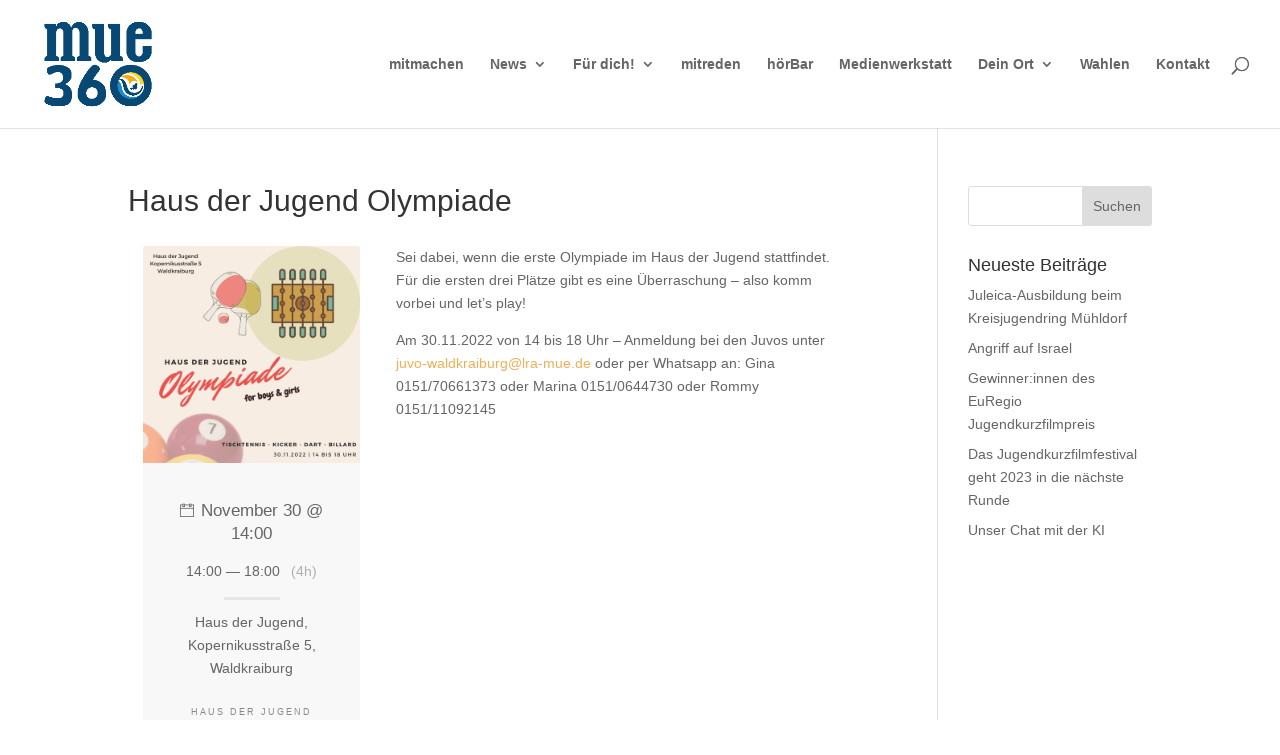

--- FILE ---
content_type: text/html; charset=UTF-8
request_url: https://www.mue360.de/class/haus-der-jugend-olympiade/
body_size: 10577
content:
<!DOCTYPE html>
<html lang="de">
<head>
	<meta charset="UTF-8" />
<meta http-equiv="X-UA-Compatible" content="IE=edge">
	<link rel="pingback" href="https://www.mue360.de/xmlrpc.php" />

	<script type="text/javascript">
		document.documentElement.className = 'js';
	</script>

	<script>var et_site_url='https://www.mue360.de';var et_post_id='219219';function et_core_page_resource_fallback(a,b){"undefined"===typeof b&&(b=a.sheet.cssRules&&0===a.sheet.cssRules.length);b&&(a.onerror=null,a.onload=null,a.href?a.href=et_site_url+"/?et_core_page_resource="+a.id+et_post_id:a.src&&(a.src=et_site_url+"/?et_core_page_resource="+a.id+et_post_id))}
</script><title>Haus der Jugend Olympiade | mue360</title>
<meta name='robots' content='max-image-preview:large' />
<link rel="alternate" type="application/rss+xml" title="mue360 &raquo; Feed" href="https://www.mue360.de/feed/" />
<link rel="alternate" type="application/rss+xml" title="mue360 &raquo; Kommentar-Feed" href="https://www.mue360.de/comments/feed/" />
<link rel="alternate" title="oEmbed (JSON)" type="application/json+oembed" href="https://www.mue360.de/wp-json/oembed/1.0/embed?url=https%3A%2F%2Fwww.mue360.de%2Fclass%2Fhaus-der-jugend-olympiade%2F" />
<link rel="alternate" title="oEmbed (XML)" type="text/xml+oembed" href="https://www.mue360.de/wp-json/oembed/1.0/embed?url=https%3A%2F%2Fwww.mue360.de%2Fclass%2Fhaus-der-jugend-olympiade%2F&#038;format=xml" />
<meta content="DI Simple v.1.4" name="generator"/><style id='wp-img-auto-sizes-contain-inline-css' type='text/css'>
img:is([sizes=auto i],[sizes^="auto," i]){contain-intrinsic-size:3000px 1500px}
/*# sourceURL=wp-img-auto-sizes-contain-inline-css */
</style>
<style id='wp-emoji-styles-inline-css' type='text/css'>

	img.wp-smiley, img.emoji {
		display: inline !important;
		border: none !important;
		box-shadow: none !important;
		height: 1em !important;
		width: 1em !important;
		margin: 0 0.07em !important;
		vertical-align: -0.1em !important;
		background: none !important;
		padding: 0 !important;
	}
/*# sourceURL=wp-emoji-styles-inline-css */
</style>
<style id='wp-block-library-inline-css' type='text/css'>
:root{--wp-block-synced-color:#7a00df;--wp-block-synced-color--rgb:122,0,223;--wp-bound-block-color:var(--wp-block-synced-color);--wp-editor-canvas-background:#ddd;--wp-admin-theme-color:#007cba;--wp-admin-theme-color--rgb:0,124,186;--wp-admin-theme-color-darker-10:#006ba1;--wp-admin-theme-color-darker-10--rgb:0,107,160.5;--wp-admin-theme-color-darker-20:#005a87;--wp-admin-theme-color-darker-20--rgb:0,90,135;--wp-admin-border-width-focus:2px}@media (min-resolution:192dpi){:root{--wp-admin-border-width-focus:1.5px}}.wp-element-button{cursor:pointer}:root .has-very-light-gray-background-color{background-color:#eee}:root .has-very-dark-gray-background-color{background-color:#313131}:root .has-very-light-gray-color{color:#eee}:root .has-very-dark-gray-color{color:#313131}:root .has-vivid-green-cyan-to-vivid-cyan-blue-gradient-background{background:linear-gradient(135deg,#00d084,#0693e3)}:root .has-purple-crush-gradient-background{background:linear-gradient(135deg,#34e2e4,#4721fb 50%,#ab1dfe)}:root .has-hazy-dawn-gradient-background{background:linear-gradient(135deg,#faaca8,#dad0ec)}:root .has-subdued-olive-gradient-background{background:linear-gradient(135deg,#fafae1,#67a671)}:root .has-atomic-cream-gradient-background{background:linear-gradient(135deg,#fdd79a,#004a59)}:root .has-nightshade-gradient-background{background:linear-gradient(135deg,#330968,#31cdcf)}:root .has-midnight-gradient-background{background:linear-gradient(135deg,#020381,#2874fc)}:root{--wp--preset--font-size--normal:16px;--wp--preset--font-size--huge:42px}.has-regular-font-size{font-size:1em}.has-larger-font-size{font-size:2.625em}.has-normal-font-size{font-size:var(--wp--preset--font-size--normal)}.has-huge-font-size{font-size:var(--wp--preset--font-size--huge)}.has-text-align-center{text-align:center}.has-text-align-left{text-align:left}.has-text-align-right{text-align:right}.has-fit-text{white-space:nowrap!important}#end-resizable-editor-section{display:none}.aligncenter{clear:both}.items-justified-left{justify-content:flex-start}.items-justified-center{justify-content:center}.items-justified-right{justify-content:flex-end}.items-justified-space-between{justify-content:space-between}.screen-reader-text{border:0;clip-path:inset(50%);height:1px;margin:-1px;overflow:hidden;padding:0;position:absolute;width:1px;word-wrap:normal!important}.screen-reader-text:focus{background-color:#ddd;clip-path:none;color:#444;display:block;font-size:1em;height:auto;left:5px;line-height:normal;padding:15px 23px 14px;text-decoration:none;top:5px;width:auto;z-index:100000}html :where(.has-border-color){border-style:solid}html :where([style*=border-top-color]){border-top-style:solid}html :where([style*=border-right-color]){border-right-style:solid}html :where([style*=border-bottom-color]){border-bottom-style:solid}html :where([style*=border-left-color]){border-left-style:solid}html :where([style*=border-width]){border-style:solid}html :where([style*=border-top-width]){border-top-style:solid}html :where([style*=border-right-width]){border-right-style:solid}html :where([style*=border-bottom-width]){border-bottom-style:solid}html :where([style*=border-left-width]){border-left-style:solid}html :where(img[class*=wp-image-]){height:auto;max-width:100%}:where(figure){margin:0 0 1em}html :where(.is-position-sticky){--wp-admin--admin-bar--position-offset:var(--wp-admin--admin-bar--height,0px)}@media screen and (max-width:600px){html :where(.is-position-sticky){--wp-admin--admin-bar--position-offset:0px}}

/*# sourceURL=wp-block-library-inline-css */
</style><style id='wp-block-paragraph-inline-css' type='text/css'>
.is-small-text{font-size:.875em}.is-regular-text{font-size:1em}.is-large-text{font-size:2.25em}.is-larger-text{font-size:3em}.has-drop-cap:not(:focus):first-letter{float:left;font-size:8.4em;font-style:normal;font-weight:100;line-height:.68;margin:.05em .1em 0 0;text-transform:uppercase}body.rtl .has-drop-cap:not(:focus):first-letter{float:none;margin-left:.1em}p.has-drop-cap.has-background{overflow:hidden}:root :where(p.has-background){padding:1.25em 2.375em}:where(p.has-text-color:not(.has-link-color)) a{color:inherit}p.has-text-align-left[style*="writing-mode:vertical-lr"],p.has-text-align-right[style*="writing-mode:vertical-rl"]{rotate:180deg}
/*# sourceURL=https://www.mue360.de/wp-includes/blocks/paragraph/style.min.css */
</style>
<style id='global-styles-inline-css' type='text/css'>
:root{--wp--preset--aspect-ratio--square: 1;--wp--preset--aspect-ratio--4-3: 4/3;--wp--preset--aspect-ratio--3-4: 3/4;--wp--preset--aspect-ratio--3-2: 3/2;--wp--preset--aspect-ratio--2-3: 2/3;--wp--preset--aspect-ratio--16-9: 16/9;--wp--preset--aspect-ratio--9-16: 9/16;--wp--preset--color--black: #000000;--wp--preset--color--cyan-bluish-gray: #abb8c3;--wp--preset--color--white: #ffffff;--wp--preset--color--pale-pink: #f78da7;--wp--preset--color--vivid-red: #cf2e2e;--wp--preset--color--luminous-vivid-orange: #ff6900;--wp--preset--color--luminous-vivid-amber: #fcb900;--wp--preset--color--light-green-cyan: #7bdcb5;--wp--preset--color--vivid-green-cyan: #00d084;--wp--preset--color--pale-cyan-blue: #8ed1fc;--wp--preset--color--vivid-cyan-blue: #0693e3;--wp--preset--color--vivid-purple: #9b51e0;--wp--preset--gradient--vivid-cyan-blue-to-vivid-purple: linear-gradient(135deg,rgb(6,147,227) 0%,rgb(155,81,224) 100%);--wp--preset--gradient--light-green-cyan-to-vivid-green-cyan: linear-gradient(135deg,rgb(122,220,180) 0%,rgb(0,208,130) 100%);--wp--preset--gradient--luminous-vivid-amber-to-luminous-vivid-orange: linear-gradient(135deg,rgb(252,185,0) 0%,rgb(255,105,0) 100%);--wp--preset--gradient--luminous-vivid-orange-to-vivid-red: linear-gradient(135deg,rgb(255,105,0) 0%,rgb(207,46,46) 100%);--wp--preset--gradient--very-light-gray-to-cyan-bluish-gray: linear-gradient(135deg,rgb(238,238,238) 0%,rgb(169,184,195) 100%);--wp--preset--gradient--cool-to-warm-spectrum: linear-gradient(135deg,rgb(74,234,220) 0%,rgb(151,120,209) 20%,rgb(207,42,186) 40%,rgb(238,44,130) 60%,rgb(251,105,98) 80%,rgb(254,248,76) 100%);--wp--preset--gradient--blush-light-purple: linear-gradient(135deg,rgb(255,206,236) 0%,rgb(152,150,240) 100%);--wp--preset--gradient--blush-bordeaux: linear-gradient(135deg,rgb(254,205,165) 0%,rgb(254,45,45) 50%,rgb(107,0,62) 100%);--wp--preset--gradient--luminous-dusk: linear-gradient(135deg,rgb(255,203,112) 0%,rgb(199,81,192) 50%,rgb(65,88,208) 100%);--wp--preset--gradient--pale-ocean: linear-gradient(135deg,rgb(255,245,203) 0%,rgb(182,227,212) 50%,rgb(51,167,181) 100%);--wp--preset--gradient--electric-grass: linear-gradient(135deg,rgb(202,248,128) 0%,rgb(113,206,126) 100%);--wp--preset--gradient--midnight: linear-gradient(135deg,rgb(2,3,129) 0%,rgb(40,116,252) 100%);--wp--preset--font-size--small: 13px;--wp--preset--font-size--medium: 20px;--wp--preset--font-size--large: 36px;--wp--preset--font-size--x-large: 42px;--wp--preset--spacing--20: 0.44rem;--wp--preset--spacing--30: 0.67rem;--wp--preset--spacing--40: 1rem;--wp--preset--spacing--50: 1.5rem;--wp--preset--spacing--60: 2.25rem;--wp--preset--spacing--70: 3.38rem;--wp--preset--spacing--80: 5.06rem;--wp--preset--shadow--natural: 6px 6px 9px rgba(0, 0, 0, 0.2);--wp--preset--shadow--deep: 12px 12px 50px rgba(0, 0, 0, 0.4);--wp--preset--shadow--sharp: 6px 6px 0px rgba(0, 0, 0, 0.2);--wp--preset--shadow--outlined: 6px 6px 0px -3px rgb(255, 255, 255), 6px 6px rgb(0, 0, 0);--wp--preset--shadow--crisp: 6px 6px 0px rgb(0, 0, 0);}:where(.is-layout-flex){gap: 0.5em;}:where(.is-layout-grid){gap: 0.5em;}body .is-layout-flex{display: flex;}.is-layout-flex{flex-wrap: wrap;align-items: center;}.is-layout-flex > :is(*, div){margin: 0;}body .is-layout-grid{display: grid;}.is-layout-grid > :is(*, div){margin: 0;}:where(.wp-block-columns.is-layout-flex){gap: 2em;}:where(.wp-block-columns.is-layout-grid){gap: 2em;}:where(.wp-block-post-template.is-layout-flex){gap: 1.25em;}:where(.wp-block-post-template.is-layout-grid){gap: 1.25em;}.has-black-color{color: var(--wp--preset--color--black) !important;}.has-cyan-bluish-gray-color{color: var(--wp--preset--color--cyan-bluish-gray) !important;}.has-white-color{color: var(--wp--preset--color--white) !important;}.has-pale-pink-color{color: var(--wp--preset--color--pale-pink) !important;}.has-vivid-red-color{color: var(--wp--preset--color--vivid-red) !important;}.has-luminous-vivid-orange-color{color: var(--wp--preset--color--luminous-vivid-orange) !important;}.has-luminous-vivid-amber-color{color: var(--wp--preset--color--luminous-vivid-amber) !important;}.has-light-green-cyan-color{color: var(--wp--preset--color--light-green-cyan) !important;}.has-vivid-green-cyan-color{color: var(--wp--preset--color--vivid-green-cyan) !important;}.has-pale-cyan-blue-color{color: var(--wp--preset--color--pale-cyan-blue) !important;}.has-vivid-cyan-blue-color{color: var(--wp--preset--color--vivid-cyan-blue) !important;}.has-vivid-purple-color{color: var(--wp--preset--color--vivid-purple) !important;}.has-black-background-color{background-color: var(--wp--preset--color--black) !important;}.has-cyan-bluish-gray-background-color{background-color: var(--wp--preset--color--cyan-bluish-gray) !important;}.has-white-background-color{background-color: var(--wp--preset--color--white) !important;}.has-pale-pink-background-color{background-color: var(--wp--preset--color--pale-pink) !important;}.has-vivid-red-background-color{background-color: var(--wp--preset--color--vivid-red) !important;}.has-luminous-vivid-orange-background-color{background-color: var(--wp--preset--color--luminous-vivid-orange) !important;}.has-luminous-vivid-amber-background-color{background-color: var(--wp--preset--color--luminous-vivid-amber) !important;}.has-light-green-cyan-background-color{background-color: var(--wp--preset--color--light-green-cyan) !important;}.has-vivid-green-cyan-background-color{background-color: var(--wp--preset--color--vivid-green-cyan) !important;}.has-pale-cyan-blue-background-color{background-color: var(--wp--preset--color--pale-cyan-blue) !important;}.has-vivid-cyan-blue-background-color{background-color: var(--wp--preset--color--vivid-cyan-blue) !important;}.has-vivid-purple-background-color{background-color: var(--wp--preset--color--vivid-purple) !important;}.has-black-border-color{border-color: var(--wp--preset--color--black) !important;}.has-cyan-bluish-gray-border-color{border-color: var(--wp--preset--color--cyan-bluish-gray) !important;}.has-white-border-color{border-color: var(--wp--preset--color--white) !important;}.has-pale-pink-border-color{border-color: var(--wp--preset--color--pale-pink) !important;}.has-vivid-red-border-color{border-color: var(--wp--preset--color--vivid-red) !important;}.has-luminous-vivid-orange-border-color{border-color: var(--wp--preset--color--luminous-vivid-orange) !important;}.has-luminous-vivid-amber-border-color{border-color: var(--wp--preset--color--luminous-vivid-amber) !important;}.has-light-green-cyan-border-color{border-color: var(--wp--preset--color--light-green-cyan) !important;}.has-vivid-green-cyan-border-color{border-color: var(--wp--preset--color--vivid-green-cyan) !important;}.has-pale-cyan-blue-border-color{border-color: var(--wp--preset--color--pale-cyan-blue) !important;}.has-vivid-cyan-blue-border-color{border-color: var(--wp--preset--color--vivid-cyan-blue) !important;}.has-vivid-purple-border-color{border-color: var(--wp--preset--color--vivid-purple) !important;}.has-vivid-cyan-blue-to-vivid-purple-gradient-background{background: var(--wp--preset--gradient--vivid-cyan-blue-to-vivid-purple) !important;}.has-light-green-cyan-to-vivid-green-cyan-gradient-background{background: var(--wp--preset--gradient--light-green-cyan-to-vivid-green-cyan) !important;}.has-luminous-vivid-amber-to-luminous-vivid-orange-gradient-background{background: var(--wp--preset--gradient--luminous-vivid-amber-to-luminous-vivid-orange) !important;}.has-luminous-vivid-orange-to-vivid-red-gradient-background{background: var(--wp--preset--gradient--luminous-vivid-orange-to-vivid-red) !important;}.has-very-light-gray-to-cyan-bluish-gray-gradient-background{background: var(--wp--preset--gradient--very-light-gray-to-cyan-bluish-gray) !important;}.has-cool-to-warm-spectrum-gradient-background{background: var(--wp--preset--gradient--cool-to-warm-spectrum) !important;}.has-blush-light-purple-gradient-background{background: var(--wp--preset--gradient--blush-light-purple) !important;}.has-blush-bordeaux-gradient-background{background: var(--wp--preset--gradient--blush-bordeaux) !important;}.has-luminous-dusk-gradient-background{background: var(--wp--preset--gradient--luminous-dusk) !important;}.has-pale-ocean-gradient-background{background: var(--wp--preset--gradient--pale-ocean) !important;}.has-electric-grass-gradient-background{background: var(--wp--preset--gradient--electric-grass) !important;}.has-midnight-gradient-background{background: var(--wp--preset--gradient--midnight) !important;}.has-small-font-size{font-size: var(--wp--preset--font-size--small) !important;}.has-medium-font-size{font-size: var(--wp--preset--font-size--medium) !important;}.has-large-font-size{font-size: var(--wp--preset--font-size--large) !important;}.has-x-large-font-size{font-size: var(--wp--preset--font-size--x-large) !important;}
/*# sourceURL=global-styles-inline-css */
</style>

<style id='classic-theme-styles-inline-css' type='text/css'>
/*! This file is auto-generated */
.wp-block-button__link{color:#fff;background-color:#32373c;border-radius:9999px;box-shadow:none;text-decoration:none;padding:calc(.667em + 2px) calc(1.333em + 2px);font-size:1.125em}.wp-block-file__button{background:#32373c;color:#fff;text-decoration:none}
/*# sourceURL=/wp-includes/css/classic-themes.min.css */
</style>
<link rel='stylesheet' id='bbp-default-css' href='https://www.mue360.de/wp-content/plugins/bbpress/templates/default/css/bbpress.min.css?ver=2.6.14' type='text/css' media='all' />
<link rel='stylesheet' id='wcs-timetable-css' href='https://www.mue360.de/wp-content/plugins/weekly-class/assets/front/css/timetable.css?ver=2.5.16' type='text/css' media='all' />
<style id='wcs-timetable-inline-css' type='text/css'>
.wcs-single__action .wcs-btn--action{color:rgba( 255,255,255,1);background-color:#BD322C}
/*# sourceURL=wcs-timetable-inline-css */
</style>
<link rel='stylesheet' id='parent-style-css' href='https://www.mue360.de/wp-content/themes/di-basis/style.css?ver=6.9' type='text/css' media='all' />
<link rel='stylesheet' id='divi-style-css' href='https://www.mue360.de/wp-content/themes/di-simple/style.css?ver=6.9' type='text/css' media='all' />
<link rel='stylesheet' id='dashicons-css' href='https://www.mue360.de/wp-includes/css/dashicons.min.css?ver=6.9' type='text/css' media='all' />
<link rel='stylesheet' id='__EPYT__style-css' href='https://www.mue360.de/wp-content/plugins/youtube-embed-plus/styles/ytprefs.min.css?ver=14.2.4' type='text/css' media='all' />
<style id='__EPYT__style-inline-css' type='text/css'>

                .epyt-gallery-thumb {
                        width: 33.333%;
                }
                
/*# sourceURL=__EPYT__style-inline-css */
</style>
<script type="text/javascript" src="https://www.mue360.de/wp-includes/js/jquery/jquery.min.js?ver=3.7.1" id="jquery-core-js"></script>
<script type="text/javascript" src="https://www.mue360.de/wp-includes/js/jquery/jquery-migrate.min.js?ver=3.4.1" id="jquery-migrate-js"></script>
<script type="text/javascript" id="__ytprefs__-js-extra">
/* <![CDATA[ */
var _EPYT_ = {"ajaxurl":"https://www.mue360.de/wp-admin/admin-ajax.php","security":"9bbbab83dd","gallery_scrolloffset":"20","eppathtoscripts":"https://www.mue360.de/wp-content/plugins/youtube-embed-plus/scripts/","eppath":"https://www.mue360.de/wp-content/plugins/youtube-embed-plus/","epresponsiveselector":"[\"iframe.__youtube_prefs__\",\"iframe[src*='youtube.com']\",\"iframe[src*='youtube-nocookie.com']\",\"iframe[data-ep-src*='youtube.com']\",\"iframe[data-ep-src*='youtube-nocookie.com']\",\"iframe[data-ep-gallerysrc*='youtube.com']\"]","epdovol":"1","version":"14.2.4","evselector":"iframe.__youtube_prefs__[src], iframe[src*=\"youtube.com/embed/\"], iframe[src*=\"youtube-nocookie.com/embed/\"]","ajax_compat":"","maxres_facade":"eager","ytapi_load":"light","pause_others":"","stopMobileBuffer":"1","facade_mode":"","not_live_on_channel":""};
//# sourceURL=__ytprefs__-js-extra
/* ]]> */
</script>
<script type="text/javascript" src="https://www.mue360.de/wp-content/plugins/youtube-embed-plus/scripts/ytprefs.min.js?ver=14.2.4" id="__ytprefs__-js"></script>
<script type="text/javascript" src="https://www.mue360.de/wp-content/plugins/youtube-embed-plus/scripts/jquery.cookie.min.js?ver=14.2.4" id="__jquery_cookie__-js"></script>
<link rel="https://api.w.org/" href="https://www.mue360.de/wp-json/" /><link rel="alternate" title="JSON" type="application/json" href="https://www.mue360.de/wp-json/wp/v2/class/219219" /><link rel="EditURI" type="application/rsd+xml" title="RSD" href="https://www.mue360.de/xmlrpc.php?rsd" />
<meta name="generator" content="WordPress 6.9" />
<link rel="canonical" href="https://www.mue360.de/class/haus-der-jugend-olympiade/" />
<link rel='shortlink' href='https://www.mue360.de/?p=219219' />
<style type="text/css" media="all" id="wcs_styles"></style><meta name="viewport" content="width=device-width, initial-scale=1.0, maximum-scale=1.0, user-scalable=0" /><link rel="preload" href="https://www.mue360.de/wp-content/themes/di-basis/core/admin/fonts/modules.ttf" as="font" crossorigin="anonymous"><link rel="icon" href="https://www.mue360.de/wp-content/uploads/2021/06/cropped-Q3_003_Mue360_Kreis-32x32.jpg" sizes="32x32" />
<link rel="icon" href="https://www.mue360.de/wp-content/uploads/2021/06/cropped-Q3_003_Mue360_Kreis-192x192.jpg" sizes="192x192" />
<link rel="apple-touch-icon" href="https://www.mue360.de/wp-content/uploads/2021/06/cropped-Q3_003_Mue360_Kreis-180x180.jpg" />
<meta name="msapplication-TileImage" content="https://www.mue360.de/wp-content/uploads/2021/06/cropped-Q3_003_Mue360_Kreis-270x270.jpg" />
<link rel="stylesheet" id="et-divi-customizer-global-cached-inline-styles" href="https://www.mue360.de/wp-content/et-cache/global/et-divi-customizer-global-17669143227097.min.css" onerror="et_core_page_resource_fallback(this, true)" onload="et_core_page_resource_fallback(this)" /></head>
<body class="wp-singular class-template-default single single-class postid-219219 wp-theme-di-basis wp-child-theme-di-simple et_color_scheme_orange et_pb_button_helper_class et_fullwidth_nav et_fixed_nav et_show_nav et_primary_nav_dropdown_animation_fade et_secondary_nav_dropdown_animation_fade et_header_style_left et_pb_footer_columns4 et_cover_background et_pb_gutter osx et_pb_gutters3 et_right_sidebar et_divi_theme et-db et_minified_js et_minified_css">

<script type="text/javascript" id="bbp-swap-no-js-body-class">
	document.body.className = document.body.className.replace( 'bbp-no-js', 'bbp-js' );
</script>

	<div id="page-container">

	
	
			<header id="main-header" data-height-onload="114">
			<div class="container clearfix et_menu_container">
							<div class="logo_container">
					<span class="logo_helper"></span>
					<a href="https://www.mue360.de/">
						<img src="https://www.mue360.de/wp-content/uploads/2021/06/Q3_003_Mue360_Logo.png" alt="mue360" id="logo" data-height-percentage="100" />
					</a>
				</div>
							<div id="et-top-navigation" data-height="114" data-fixed-height="40">
											<nav id="top-menu-nav">
						<ul id="top-menu" class="nav"><li id="menu-item-217668" class="menu-item menu-item-type-post_type menu-item-object-page menu-item-217668"><a href="https://www.mue360.de/217007-2/mitmachen-und-einmischen/">mitmachen</a></li>
<li id="menu-item-217098" class="menu-item menu-item-type-post_type menu-item-object-page current_page_parent menu-item-has-children menu-item-217098"><a href="https://www.mue360.de/news/">News</a>
<ul class="sub-menu">
	<li id="menu-item-217367" class="menu-item menu-item-type-post_type menu-item-object-page menu-item-217367"><a href="https://www.mue360.de/aktionen/">Mach’s einfach</a></li>
	<li id="menu-item-217366" class="menu-item menu-item-type-post_type menu-item-object-page menu-item-217366"><a href="https://www.mue360.de/beitraege/">Realtalk</a></li>
</ul>
</li>
<li id="menu-item-217354" class="menu-item menu-item-type-post_type menu-item-object-page menu-item-has-children menu-item-217354"><a href="https://www.mue360.de/fuer-dich/">Für dich!</a>
<ul class="sub-menu">
	<li id="menu-item-217848" class="menu-item menu-item-type-post_type menu-item-object-page menu-item-217848"><a href="https://www.mue360.de/fuer-dich/beratungsstellen/">Beratungsstellen</a></li>
	<li id="menu-item-217099" class="menu-item menu-item-type-post_type menu-item-object-page menu-item-217099"><a href="https://www.mue360.de/jugendberufsagentur-berufsorientierung/">Jugendberufsagentur/ Berufsorientierung</a></li>
	<li id="menu-item-217846" class="menu-item menu-item-type-post_type menu-item-object-page menu-item-217846"><a href="https://www.mue360.de/fuer-dich/medien/">Medien</a></li>
	<li id="menu-item-217847" class="menu-item menu-item-type-post_type menu-item-object-page menu-item-217847"><a href="https://www.mue360.de/fuer-dich/gewalt/">Gewalt/ Krieg</a></li>
	<li id="menu-item-217842" class="menu-item menu-item-type-post_type menu-item-object-page menu-item-217842"><a href="https://www.mue360.de/fuer-dich/sucht/">Sucht</a></li>
	<li id="menu-item-218367" class="menu-item menu-item-type-post_type menu-item-object-page menu-item-218367"><a href="https://www.mue360.de/essstoerungen-koerperwahrnehmung/">Essstörungen / Körperwahrnehmung</a></li>
	<li id="menu-item-217844" class="menu-item menu-item-type-post_type menu-item-object-page menu-item-217844"><a href="https://www.mue360.de/fuer-dich/sexualitaet/">Sexualität</a></li>
	<li id="menu-item-217845" class="menu-item menu-item-type-post_type menu-item-object-page menu-item-217845"><a href="https://www.mue360.de/fuer-dich/rechtsextremismus/">Rechtsextremismus</a></li>
	<li id="menu-item-217843" class="menu-item menu-item-type-post_type menu-item-object-page menu-item-217843"><a href="https://www.mue360.de/fuer-dich/sexuelle-gewalt/">Sexuelle Gewalt</a></li>
	<li id="menu-item-217841" class="menu-item menu-item-type-post_type menu-item-object-page menu-item-217841"><a href="https://www.mue360.de/fuer-dich/kummer/">Kummer?!</a></li>
</ul>
</li>
<li id="menu-item-218097" class="menu-item menu-item-type-post_type menu-item-object-page menu-item-218097"><a href="https://www.mue360.de/mitreden-und-einmischen/">mitreden</a></li>
<li id="menu-item-219767" class="menu-item menu-item-type-post_type menu-item-object-page menu-item-219767"><a href="https://www.mue360.de/mue360-hoerbar/">hörBar</a></li>
<li id="menu-item-220159" class="menu-item menu-item-type-post_type menu-item-object-page menu-item-220159"><a href="https://www.mue360.de/mue360-medienwerkstatt/">Medienwerkstatt</a></li>
<li id="menu-item-218095" class="menu-item menu-item-type-post_type menu-item-object-page menu-item-has-children menu-item-218095"><a href="https://www.mue360.de/dein-ort/">Dein Ort</a>
<ul class="sub-menu">
	<li id="menu-item-221190" class="menu-item menu-item-type-post_type menu-item-object-page menu-item-221190"><a href="https://www.mue360.de/ferienprogramme/">Ferienprogramme</a></li>
</ul>
</li>
<li id="menu-item-219830" class="menu-item menu-item-type-post_type menu-item-object-page menu-item-219830"><a href="https://www.mue360.de/wahlen/">Wahlen</a></li>
<li id="menu-item-219568" class="menu-item menu-item-type-post_type menu-item-object-page menu-item-219568"><a href="https://www.mue360.de/kontakt/">Kontakt</a></li>
</ul>						</nav>
					
					
					
										<div id="et_top_search">
						<span id="et_search_icon"></span>
					</div>
					
					<div id="et_mobile_nav_menu">
				<div class="mobile_nav closed">
					<span class="select_page">Seite wählen</span>
					<span class="mobile_menu_bar mobile_menu_bar_toggle"></span>
				</div>
			</div>				</div> <!-- #et-top-navigation -->
			</div> <!-- .container -->
			<div class="et_search_outer">
				<div class="container et_search_form_container">
					<form role="search" method="get" class="et-search-form" action="https://www.mue360.de/">
					<input type="search" class="et-search-field" placeholder="Suchen &hellip;" value="" name="s" title="Suchen nach:" />					</form>
					<span class="et_close_search_field"></span>
				</div>
			</div>
		</header> <!-- #main-header -->
			<div id="et-main-area">
	
<div id="main-content">


	<div class="container">
		<div id="content-area" class="clearfix">
			<div id="left-area">


			
				<article id="post-219219" class="post-219219 class type-class status-publish hentry wcs-type-veranstaltung wcs-room-haus-der-jugend wcs-room-kopernikusstrasse-5 wcs-room-waldkraiburg wcs-instructor-haus-der-jugend">

				
					<h1 class="entry-title main_title">Haus der Jugend Olympiade</h1>
				
				
					<div class="entry-content">
					<div id='single-wcs-event' class='single-wcs-event--left'> <div class='wcs-single-left'> 
<p>Sei dabei, wenn die erste Olympiade im Haus der Jugend stattfindet. Für die ersten drei Plätze gibt es eine Überraschung – also komm vorbei und let&#8217;s play!</p>



<p>Am 30.11.2022 von 14 bis 18 Uhr – Anmeldung bei den Juvos unter <a href="mailto:juvo-waldkraiburg@lra-mue.de" target="_blank" rel="noreferrer noopener">juvo-waldkraiburg@lra-mue.de</a> oder per Whatsapp an: Gina 0151/70661373 oder Marina 0151/0644730 oder Rommy 0151/11092145</p>
 </div> <div class='wcs-single-right'> <p><img src='https://www.mue360.de/wp-content/uploads/2022/11/JUZ-Olympiade.png' class='wcs-single__image'></p> <div class='wcs-single-right__content'> <div class='wcs-single__date'>November 30 @ 14:00</div><div class="wcs-single__time-duration"><span class='wcs-single__time'>14:00 &mdash; 18:00</span> <span class='wcs-single__duration'>(4h)</span></div> <p class='wcs-single__location'>Haus der Jugend, Kopernikusstraße 5, Waldkraiburg</p> <p class='wcs-single__instructor'>Haus der Jugend</p> <p class="wcs-single__action"></p> </div> </div></div>					</div> <!-- .entry-content -->

				
				</article> <!-- .et_pb_post -->

			

			</div> <!-- #left-area -->

				<div id="sidebar">
		<div id="search-2" class="et_pb_widget widget_search"><form role="search" method="get" id="searchform" class="searchform" action="https://www.mue360.de/">
				<div>
					<label class="screen-reader-text" for="s">Suche nach:</label>
					<input type="text" value="" name="s" id="s" />
					<input type="submit" id="searchsubmit" value="Suchen" />
				</div>
			</form></div> <!-- end .et_pb_widget -->
		<div id="recent-posts-2" class="et_pb_widget widget_recent_entries">
		<h4 class="widgettitle">Neueste Beiträge</h4>
		<ul>
											<li>
					<a href="https://www.mue360.de/2024/01/25/juleica-ausbildung-beim-kreisjugendring-muehldorf/">Juleica-Ausbildung beim Kreisjugendring Mühldorf</a>
									</li>
											<li>
					<a href="https://www.mue360.de/2023/11/09/angriff-auf-israel/">Angriff auf Israel</a>
									</li>
											<li>
					<a href="https://www.mue360.de/2023/11/09/gewinnerinnen-des-euregio-jugendkurzfilmpreis/">Gewinner:innen des EuRegio Jugendkurzfilmpreis</a>
									</li>
											<li>
					<a href="https://www.mue360.de/2023/09/12/das-jugendkurzfilmfestival-geht-2023-in-die-naechste-runde/">Das Jugendkurzfilmfestival geht 2023 in die nächste Runde</a>
									</li>
											<li>
					<a href="https://www.mue360.de/2023/06/01/unser-chat-mit-der-ki/">Unser Chat mit der KI</a>
									</li>
					</ul>

		</div> <!-- end .et_pb_widget -->	</div> <!-- end #sidebar -->
		</div> <!-- #content-area -->
	</div> <!-- .container -->


</div> <!-- #main-content -->


			<footer id="main-footer">
				
<div class="container">
    <div id="footer-widgets" class="clearfix">
		<div class="footer-widget"><div id="text-2" class="fwidget et_pb_widget widget_text">			<div class="textwidget"><p><img loading="lazy" decoding="async" class="alignnone size-medium wp-image-217126" src="https://www.mue360.de/wp-content/uploads/2021/06/ht1_450x300_72dpi-300x200.png" alt="" width="300" height="200" srcset="https://www.mue360.de/wp-content/uploads/2021/06/ht1_450x300_72dpi-300x200.png 300w, https://www.mue360.de/wp-content/uploads/2021/06/ht1_450x300_72dpi.png 450w" sizes="auto, (max-width: 300px) 100vw, 300px" /></p>
</div>
		</div> <!-- end .fwidget --><div id="media_image-8" class="fwidget et_pb_widget widget_media_image"><img width="197" height="63" src="https://www.mue360.de/wp-content/uploads/2021/06/image001.jpg" class="image wp-image-217029  attachment-full size-full" alt="" style="max-width: 100%; height: auto;" decoding="async" loading="lazy" /></div> <!-- end .fwidget --></div> <!-- end .footer-widget --><div class="footer-widget"><div id="text-7" class="fwidget et_pb_widget widget_text">			<div class="textwidget"><p><b>Caroline Puffer </b><br />
Amt für Jugend und Familie<br />
Kommunale Jugendpflegerin</p>
<p>Landratsamt Mühldorf a. Inn<br />
Töginger Str. 18<br />
84453 Mühldorf a. Inn<br />
Telefon: (08631) 699-698<br />
Fax: (08631) 699-15698<br />
E-Mail: <a href="mailto:caroline.puffer@lra-mue.de">caroline.puffer@lra-mue.de</a><br />
Website: <a href="http://www.lra-mue.de/">www.lra-mue.de</a></p>
</div>
		</div> <!-- end .fwidget --></div> <!-- end .footer-widget --><div class="footer-widget"><div id="text-3" class="fwidget et_pb_widget widget_text"><h4 class="title">gefördert durch:</h4>			<div class="textwidget"><p><img loading="lazy" decoding="async" class="alignnone size-medium wp-image-217204" src="https://www.mue360.de/wp-content/uploads/2021/06/BJR_4c_quer_transparent-300x94.png" alt="" width="300" height="94" /></p>
</div>
		</div> <!-- end .fwidget --></div> <!-- end .footer-widget --><div class="footer-widget"><div id="block-3" class="fwidget et_pb_widget widget_block widget_text">
<p></p>
</div> <!-- end .fwidget --></div> <!-- end .footer-widget -->    </div> <!-- #footer-widgets -->
</div>    <!-- .container -->

		
				<div id="et-footer-nav">
					<div class="container">
						<ul id="menu-footermenue" class="bottom-nav"><li id="menu-item-217104" class="menu-item menu-item-type-post_type menu-item-object-page menu-item-217104"><a href="https://www.mue360.de/impressum/">Impressum</a></li>
<li id="menu-item-217108" class="menu-item menu-item-type-post_type menu-item-object-page menu-item-privacy-policy menu-item-217108"><a rel="privacy-policy" href="https://www.mue360.de/datenschutzerklaerung-2/">Datenschutzerklärung</a></li>
<li id="menu-item-221189" class="menu-item menu-item-type-post_type menu-item-object-page menu-item-221189"><a href="https://www.mue360.de/ferienprogramme/">Ferienprogramme</a></li>
</ul>					</div>
				</div> <!-- #et-footer-nav -->

			
				<div id="footer-bottom">
					<div class="container clearfix">
									</div>	<!-- .container -->
				</div>
			</footer> <!-- #main-footer -->
		</div> <!-- #et-main-area -->


	</div> <!-- #page-container -->

	<script type="speculationrules">
{"prefetch":[{"source":"document","where":{"and":[{"href_matches":"/*"},{"not":{"href_matches":["/wp-*.php","/wp-admin/*","/wp-content/uploads/*","/wp-content/*","/wp-content/plugins/*","/wp-content/themes/di-simple/*","/wp-content/themes/di-basis/*","/*\\?(.+)"]}},{"not":{"selector_matches":"a[rel~=\"nofollow\"]"}},{"not":{"selector_matches":".no-prefetch, .no-prefetch a"}}]},"eagerness":"conservative"}]}
</script>
<script type="text/javascript" id="divi-custom-script-js-extra">
/* <![CDATA[ */
var DIVI = {"item_count":"%d Item","items_count":"%d Items"};
var et_shortcodes_strings = {"previous":"Vorherige","next":"N\u00e4chste"};
var et_pb_custom = {"ajaxurl":"https://www.mue360.de/wp-admin/admin-ajax.php","images_uri":"https://www.mue360.de/wp-content/themes/di-basis/images","builder_images_uri":"https://www.mue360.de/wp-content/themes/di-basis/includes/builder/images","et_frontend_nonce":"ff26662461","subscription_failed":"Bitte \u00fcberpr\u00fcfen Sie die Felder unten aus, um sicherzustellen, dass Sie die richtigen Informationen eingegeben.","et_ab_log_nonce":"b790e30d5c","fill_message":"Bitte f\u00fcllen Sie die folgenden Felder aus:","contact_error_message":"Bitte folgende Fehler beheben:","invalid":"Ung\u00fcltige E-Mail","captcha":"Captcha","prev":"Vorherige","previous":"Vorherige","next":"Weiter","wrong_captcha":"Sie haben die falsche Zahl im Captcha eingegeben.","wrong_checkbox":"Checkbox","ignore_waypoints":"no","is_divi_theme_used":"1","widget_search_selector":".widget_search","ab_tests":[],"is_ab_testing_active":"","page_id":"219219","unique_test_id":"","ab_bounce_rate":"5","is_cache_plugin_active":"no","is_shortcode_tracking":"","tinymce_uri":""}; var et_builder_utils_params = {"condition":{"diviTheme":true,"extraTheme":false},"scrollLocations":["app","top"],"builderScrollLocations":{"desktop":"app","tablet":"app","phone":"app"},"onloadScrollLocation":"app","builderType":"fe"}; var et_frontend_scripts = {"builderCssContainerPrefix":"#et-boc","builderCssLayoutPrefix":"#et-boc .et-l"};
var et_pb_box_shadow_elements = [];
var et_pb_motion_elements = {"desktop":[],"tablet":[],"phone":[]};
var et_pb_sticky_elements = [];
//# sourceURL=divi-custom-script-js-extra
/* ]]> */
</script>
<script type="text/javascript" src="https://www.mue360.de/wp-content/themes/di-basis/js/custom.unified.js?ver=6.9" id="divi-custom-script-js"></script>
<script type="text/javascript" id="et-builder-cpt-modules-wrapper-js-extra">
/* <![CDATA[ */
var et_modules_wrapper = {"builderCssContainerPrefix":"#et-boc","builderCssLayoutPrefix":"#et-boc .et-l"};
//# sourceURL=et-builder-cpt-modules-wrapper-js-extra
/* ]]> */
</script>
<script type="text/javascript" src="https://www.mue360.de/wp-content/themes/di-basis/includes/builder/scripts/cpt-modules-wrapper.js?ver=6.9" id="et-builder-cpt-modules-wrapper-js"></script>
<script type="text/javascript" src="https://www.mue360.de/wp-content/themes/di-basis/core/admin/js/common.js?ver=4.9.4" id="et-core-common-js"></script>
<script type="text/javascript" src="https://www.mue360.de/wp-content/plugins/youtube-embed-plus/scripts/fitvids.min.js?ver=14.2.4" id="__ytprefsfitvids__-js"></script>
<script type="text/javascript" id="wcs-single-js-extra">
/* <![CDATA[ */
var wcs_is_user_logged_in = "0";
//# sourceURL=wcs-single-js-extra
/* ]]> */
</script>
<script type="text/javascript" src="https://www.mue360.de/wp-content/plugins/weekly-class/assets/front/js/min/single-min.js?ver=2.5.16" id="wcs-single-js"></script>
<script id="wp-emoji-settings" type="application/json">
{"baseUrl":"https://s.w.org/images/core/emoji/17.0.2/72x72/","ext":".png","svgUrl":"https://s.w.org/images/core/emoji/17.0.2/svg/","svgExt":".svg","source":{"concatemoji":"https://www.mue360.de/wp-includes/js/wp-emoji-release.min.js?ver=6.9"}}
</script>
<script type="module">
/* <![CDATA[ */
/*! This file is auto-generated */
const a=JSON.parse(document.getElementById("wp-emoji-settings").textContent),o=(window._wpemojiSettings=a,"wpEmojiSettingsSupports"),s=["flag","emoji"];function i(e){try{var t={supportTests:e,timestamp:(new Date).valueOf()};sessionStorage.setItem(o,JSON.stringify(t))}catch(e){}}function c(e,t,n){e.clearRect(0,0,e.canvas.width,e.canvas.height),e.fillText(t,0,0);t=new Uint32Array(e.getImageData(0,0,e.canvas.width,e.canvas.height).data);e.clearRect(0,0,e.canvas.width,e.canvas.height),e.fillText(n,0,0);const a=new Uint32Array(e.getImageData(0,0,e.canvas.width,e.canvas.height).data);return t.every((e,t)=>e===a[t])}function p(e,t){e.clearRect(0,0,e.canvas.width,e.canvas.height),e.fillText(t,0,0);var n=e.getImageData(16,16,1,1);for(let e=0;e<n.data.length;e++)if(0!==n.data[e])return!1;return!0}function u(e,t,n,a){switch(t){case"flag":return n(e,"\ud83c\udff3\ufe0f\u200d\u26a7\ufe0f","\ud83c\udff3\ufe0f\u200b\u26a7\ufe0f")?!1:!n(e,"\ud83c\udde8\ud83c\uddf6","\ud83c\udde8\u200b\ud83c\uddf6")&&!n(e,"\ud83c\udff4\udb40\udc67\udb40\udc62\udb40\udc65\udb40\udc6e\udb40\udc67\udb40\udc7f","\ud83c\udff4\u200b\udb40\udc67\u200b\udb40\udc62\u200b\udb40\udc65\u200b\udb40\udc6e\u200b\udb40\udc67\u200b\udb40\udc7f");case"emoji":return!a(e,"\ud83e\u1fac8")}return!1}function f(e,t,n,a){let r;const o=(r="undefined"!=typeof WorkerGlobalScope&&self instanceof WorkerGlobalScope?new OffscreenCanvas(300,150):document.createElement("canvas")).getContext("2d",{willReadFrequently:!0}),s=(o.textBaseline="top",o.font="600 32px Arial",{});return e.forEach(e=>{s[e]=t(o,e,n,a)}),s}function r(e){var t=document.createElement("script");t.src=e,t.defer=!0,document.head.appendChild(t)}a.supports={everything:!0,everythingExceptFlag:!0},new Promise(t=>{let n=function(){try{var e=JSON.parse(sessionStorage.getItem(o));if("object"==typeof e&&"number"==typeof e.timestamp&&(new Date).valueOf()<e.timestamp+604800&&"object"==typeof e.supportTests)return e.supportTests}catch(e){}return null}();if(!n){if("undefined"!=typeof Worker&&"undefined"!=typeof OffscreenCanvas&&"undefined"!=typeof URL&&URL.createObjectURL&&"undefined"!=typeof Blob)try{var e="postMessage("+f.toString()+"("+[JSON.stringify(s),u.toString(),c.toString(),p.toString()].join(",")+"));",a=new Blob([e],{type:"text/javascript"});const r=new Worker(URL.createObjectURL(a),{name:"wpTestEmojiSupports"});return void(r.onmessage=e=>{i(n=e.data),r.terminate(),t(n)})}catch(e){}i(n=f(s,u,c,p))}t(n)}).then(e=>{for(const n in e)a.supports[n]=e[n],a.supports.everything=a.supports.everything&&a.supports[n],"flag"!==n&&(a.supports.everythingExceptFlag=a.supports.everythingExceptFlag&&a.supports[n]);var t;a.supports.everythingExceptFlag=a.supports.everythingExceptFlag&&!a.supports.flag,a.supports.everything||((t=a.source||{}).concatemoji?r(t.concatemoji):t.wpemoji&&t.twemoji&&(r(t.twemoji),r(t.wpemoji)))});
//# sourceURL=https://www.mue360.de/wp-includes/js/wp-emoji-loader.min.js
/* ]]> */
</script>
</body>
</html>
